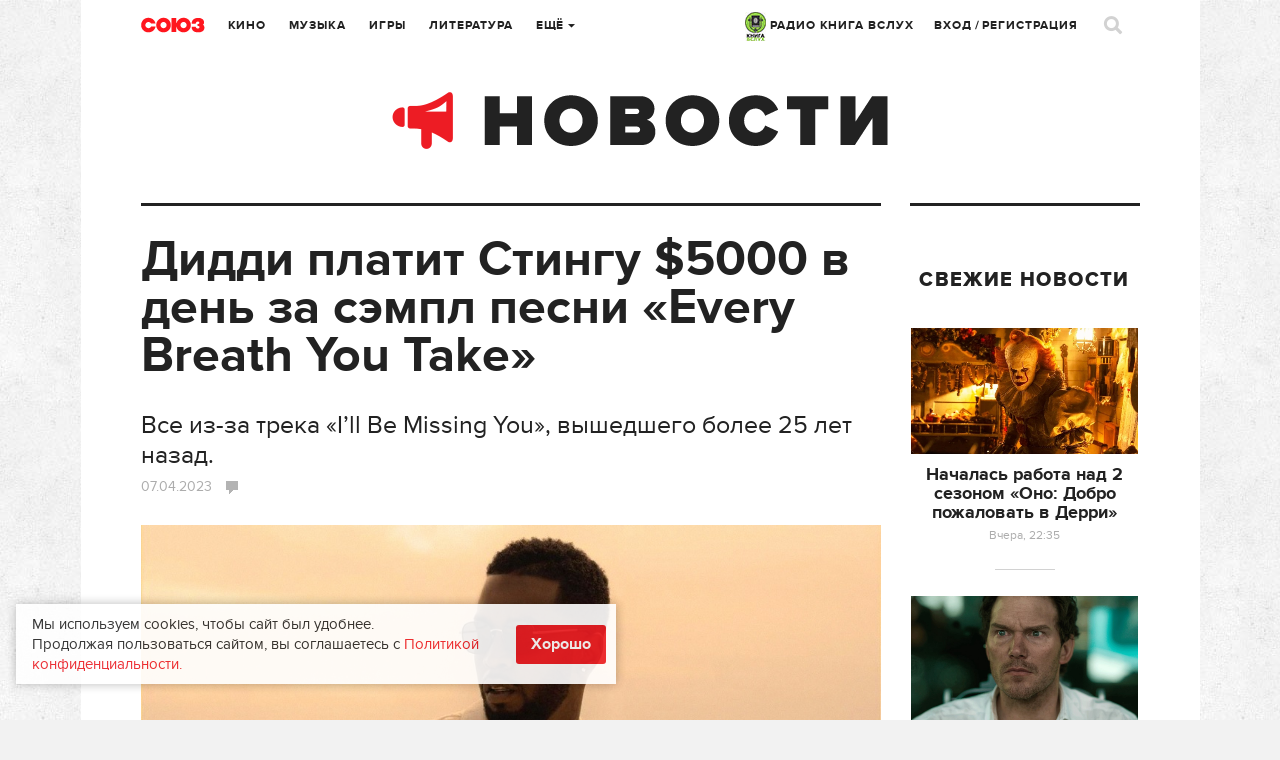

--- FILE ---
content_type: text/html; charset=UTF-8
request_url: https://www.soyuz.ru/news/24806
body_size: 16219
content:
<!DOCTYPE html>
<html lang="ru">
    <head>
    <!-- Google tag (gtag.js) -->
	<script async src="https://www.googletagmanager.com/gtag/js?id=G-SFZQEVKWDV"></script>
	<script>
        window.dataLayer = window.dataLayer || [];
        function gtag(){dataLayer.push(arguments);}
        gtag('js', new Date());

        gtag('config', 'G-SFZQEVKWDV');
	</script>

    <meta http-equiv="Content-Type" content="text/html;charset=UTF-8" />
    <meta name="csrf-token" content="1cf9bf4a597852d2c9efb740e4debe1e5f97391e" />
<meta property="og:title" content="Дидди платит Стингу $5000 в день за сэмпл песни «Every Breath You Take»" />
<meta property="twitter:site" content="@soyuz_ru" />
<meta property="twitter:title" content="Дидди платит Стингу $5000 в день за сэмпл песни «Every Breath You Take»" />
<meta property="og:url" content="https://www.soyuz.ru/news/24806" />
<meta property="og:type" content="article" />
<meta property="og:description" content="Дидди, ранее известный как Пи Дидди и Пафф Дэдди, рассказал, что он выплачивает Стингу 5000 долларов в день. Причина – сэмпл из хита The Police «Every Breath You Take» 1983 года, который Дидди позаимствовал для своей песни «I’ll Be Missing You» 1997 года.


Ранее считалось, что ему приходится выкладывать по 2 тысячи долларов в день за сэмпл. Об этом Стинг рассказал в 2018 году на передаче The Breakfast Club и уточнил, что Дидди нужно будет платить до конца жизни. Фрагмент программы всплыл в соцсетях, и Дидди не удержался от комментариев...." />
<meta property="twitter:description" content="Дидди, ранее известный как Пи Дидди и Пафф Дэдди, рассказал, что он выплачивает Стингу 5000 долларов в день. Причина – сэмпл из хита The Police «Every Breath You Take» 1983 года, который Дидди позаимствовал для своей песни «I’ll Be Missing You» 1997 года.


Ранее считалось, что ему приходится выкладывать по 2 тысячи долларов в день за сэмпл. Об этом Стинг рассказал в 2018 году на передаче The Breakfast Club и уточнил, что Дидди нужно будет платить до конца жизни. Фрагмент программы всплыл в соцсетях, и Дидди не удержался от комментариев...." />
<meta property="og:image" content="https://www.soyuz.ru/public/uploads/files/2/7622599/20230407150353ec98808d06.jpg" />
<meta property="og:image:width" content="600" />
<meta property="og:image:height" content="400" />
<meta property="twitter:image:src" content="https://www.soyuz.ru/public/uploads/files/2/7622599/600x400_20230407150353ec98808d06.jpg" />
<meta property="twitter:card" content="summary_large_image" />
<link rel="stylesheet" type="text/css" href="/assets/style-f38-JBce-W2R4fNl5BAzgw.css?1732307097" />
<script type="text/javascript" src="/public/js/front/centrifuge.js"></script>
<title>Дидди платит Стингу $5000 в день за сэмпл песни «Every Breath You Take»</title>
            <meta name="description" content="Дидди платит Стингу $5000 в день за сэмпл песни «Every Breath You Take» Все из-за трека «I’ll Be Missing You», вышедшего более 25 лет назад." />
                <meta name="keywords" content="Дидди, Пи Дидди, Пафф Дэдди, I&#039;ll Be Missing You, Every Breath You Take, Стинг, сэмпл" />
    
    <link rel="icon" type="image/png" href="/public/images/front/favicon.png" />
    <link rel="apple-touch-icon" href="/public/images/front/favicon-iphone.png" />
    <link rel="apple-touch-icon" sizes="72x72" href="/public/images/front/favicon-iphone.png" />
    <link rel="apple-touch-icon" sizes="114x114" href="/public/images/front/favicon-touch.png" />
    <link rel="apple-touch-icon" sizes="144x144" href="/public/images/front/favicon-retina.png" />

            <link rel="alternate" type="application/rss+xml" title="Новости" href="https://www.soyuz.ru/rss/news" />
            <link rel="alternate" type="application/rss+xml" title="Статьи" href="https://www.soyuz.ru/rss/articles" />
            <link rel="alternate" type="application/rss+xml" title="Аудиокниги" href="https://www.soyuz.ru/rss/audiobooks" />
            <link rel="alternate" type="application/rss+xml" title="Книги" href="https://www.soyuz.ru/rss/books" />
            <link rel="alternate" type="application/rss+xml" title="Кино" href="https://www.soyuz.ru/rss/movies" />
            <link rel="alternate" type="application/rss+xml" title="Альбомы" href="https://www.soyuz.ru/rss/albums" />
            <link rel="alternate" type="application/rss+xml" title="Rambler" href="https://www.soyuz.ru/rss/rambler" />
            <link rel="alternate" type="application/rss+xml" title="Yandex" href="https://www.soyuz.ru/rss/yandex" />
    
    <meta name="viewport" content="width=1119" />
    
            <link rel="amphtml" href="https://www.soyuz.ru/news/24806?amp=1">
        <link rel="canonical" href="https://www.soyuz.ru/news/24806">
    
    <script async src="https://yastatic.net/pcode/adfox/loader.js" crossorigin="anonymous"></script>

    <script type="text/javascript" src="//vk.ru/js/api/openapi.js?110"></script>
    <script type="text/javascript">
        VK.init({apiId: 5287721, onlyWidgets: true});
    </script>

    <script async src="https://yastatic.net/es5-shims/0.0.2/es5-shims.min.js"></script>
    <script async src="https://yastatic.net/share2/share.js"></script>
    	<meta property="fb:pages" content="197172143628241" />

    	
    <!-- Facebook Analytics-->
    <script async>
        window.fbAsyncInit = function() {
            FB.init({
                appId      : '441131249567873',
                xfbml      : true,
                version    : 'v2.9'
            });
            FB.AppEvents.logPageView();
        };

        (function(d, s, id){
            var js, fjs = d.getElementsByTagName(s)[0];
            if (d.getElementById(id)) {return;}
            js = d.createElement(s); js.id = id;
            js.src = "//connect.facebook.net/en_US/sdk.js";
            fjs.parentNode.insertBefore(js, fjs);
        }(document, 'script', 'facebook-jssdk'));
    </script>
    <!-- End Facebook Analytics -->

    <!-- Facebook Pixel Code -->
    <script async>
        !function(f,b,e,v,n,t,s)
        {if(f.fbq)return;n=f.fbq=function(){n.callMethod?
            n.callMethod.apply(n,arguments):n.queue.push(arguments)};
            if(!f._fbq)f._fbq=n;n.push=n;n.loaded=!0;n.version='2.0';
            n.queue=[];t=b.createElement(e);t.async=!0;
            t.src=v;s=b.getElementsByTagName(e)[0];
            s.parentNode.insertBefore(t,s)}(window,document,'script',
            'https://connect.facebook.net/en_US/fbevents.js');
        fbq('init', '335205803527564');
        fbq('track', 'PageView');
    </script>
    <!-- End Facebook Pixel Code -->
    <meta name="p:domain_verify" content="3efbcc365416f26c58b5f5994d6a8d7e"/>

    <!-- Для кнопки подписаться pinterest (сама кнопка только на главной) -->
    <script async defer src="//assets.pinterest.com/js/pinit.js"></script>

        
</head>

        
            <body class="" data-twttr-rendered="true"><script type="text/javascript" src="/public/js/front/chat.js"></script>

        <script>
            // Google analytics
            (function(i,s,o,g,r,a,m){i['GoogleAnalyticsObject']=r;i[r]=i[r]||function(){
                    (i[r].q=i[r].q||[]).push(arguments)},i[r].l=1*new Date();a=s.createElement(o),
                m=s.getElementsByTagName(o)[0];a.async=1;a.src=g;m.parentNode.insertBefore(a,m)
            })(window,document,'script','//www.google-analytics.com/analytics.js','ga');

            ga('create', 'UA-61112682-1', 'auto');
            ga('send', 'pageview');
        </script>

<!-- Yandex.Metrika counter -->
<script type="text/javascript" >
   (function(m,e,t,r,i,k,a){m[i]=m[i]||function(){(m[i].a=m[i].a||[]).push(arguments)};
   m[i].l=1*new Date();
   for (var j = 0; j < document.scripts.length; j++) {if (document.scripts[j].src === r) { return; }}
   k=e.createElement(t),a=e.getElementsByTagName(t)[0],k.async=1,k.src=r,a.parentNode.insertBefore(k,a)})
   (window, document, "script", "https://mc.yandex.ru/metrika/tag.js", "ym");

   ym(27740910, "init", {
        clickmap:true,
        trackLinks:true,
        accurateTrackBounce:true,
        webvisor:true,
        trackHash:true
   });
</script>
<noscript><div><img src="https://mc.yandex.ru/watch/27740910" style="position:absolute; left:-9999px;" alt="" /></div></noscript>
<!-- /Yandex.Metrika counter -->

<!-- Yandex.RTB -->
<script>window.yaContextCb=window.yaContextCb||[]</script>
<script src="https://yandex.ru/ads/system/context.js" async></script>
<!-- /Yandex.RTB -->

    

<div class="overlay"></div>

<div class="live">
	<div class="live-close"><a href=""><i class="icons icon-close3"></i></a></div>
	<div class="live-head"><img src="/public/images/front/live-head.png" alt=""></div>


	
	<div class="live-list messages scrollpane">

		
			
	
		
		
			
			
		
		
			
			
		
		
			
			
		
		
			
			
		
		
			
			
		
		
			
			
		
		
			
			
		
		
			
			
		
		
			
			
		
		
			
			
		
		
			
			
		
		
			
			
		
		
			
			
		
		
			
			
		
		
			
			
		
		
			
			
		
		
			
			
		
		
			
			
		
		
			
			
		
		
			
			

		
	</div>

				

	<div class="live-footer">Уведомления <span class="live-notify">
			<a href="" data-val="1" class="">Вкл.</a> / <a href="" data-val="0" class="active">Выкл.</a>
		</span>
	</div>
	<input type="hidden" id="live_notifications" value=""/>
</div>
        <div id="wrapper" style="">
            
            <div class="wrap">
                                <div class="wr">
    <div class="head">
        <div class="head-top">
    <div class="head-l">
        <div class="head-logo"><a href="/"></a></div>
        <div class="head-city tip-holder">
                    </div>
        <div class="head-navi">
            <ul class="head-fm navi">
                <li class="tip-holder">
                    <a href="/radio" target="_blank"><img src="/public/images/front/kniga_logo-mini.jpg" alt="" width="21" />&nbsp;РАДИО КНИГА ВСЛУХ <!--<i class="icons icon-str-bottom"></i>--></a>
					                    <!-- <a class="open-fm-radio" href="/radio">-->
                    <!--<div class="tip submenu">
                        <div class="tip-wrap">
                            <div class="tip-content">
                                <ul>
                                    <li><a class="open-fm-radio" href="/radio">Книга Вслух</a></li>
                                    <li><a class="open-fm-radio" href="/radio/soviet">Советские песни</a></li>
                                </ul>
                            </div>
                        </div>
                    </div>-->
                </li>
            </ul>
            <ul class="navi">
                <li><a href="https://www.soyuz.ru/articles?sectionId=3">Кино</a></li>
                <li><a href="https://www.soyuz.ru/articles?sectionId=4">Музыка</a></li>
                <li><a href="https://www.soyuz.ru/articles?sectionId=1">Игры</a></li>
                <li><a href="https://www.soyuz.ru/articles?sectionId=2">Литература</a></li>
                <li class="tip-holder">
                    <a href="">Ещё <i class="icons icon-str-bottom"></i></a>
                    <div class="tip submenu">
                        <div class="tip-wrap">
                            <div class="tip-content">
                                <ul>
                                    <li><a href="https://www.soyuz.ru/articles?sectionId=12">Аудиокниги</a></li>
                                    <li><a href="https://www.soyuz.ru/kids">Для детей</a></li>
	                                <li><a href="https://www.soyuz.ru/news">Новости</a></li>
	                                <li><a href="https://www.soyuz.ru/releases?dateType=1">Релизы</a></li>
	                                <li><a href="https://www.soyuz.ru/ratings">Рейтинги</a></li>
	                                <li><a href="https://www.soyuz.ru/posters">Афиша</a></li>
	                                <li><a href="https://www.soyuz.ru/unions">Союзы</a></li>
	                                <!--<li><a href="https://www.soyuz.ru/boutiques">Бутики</a></li>-->
                                </ul>
                            </div>
                        </div>
                    </div>
                </li>
            </ul>
        </div>
    </div>
    <div class="head-r">
        <div class="head-navi">
            <ul class="head-fm navi">
                <li class="tip-holder">
                    <a href="/radio" target="_blank"><img src="/public/images/front/kniga_logo-mini.jpg" alt="" width="21" />&nbsp;РАДИО КНИГА ВСЛУХ <!--<i class="icons icon-str-bottom"></i>--></a>
                    <!-- <a class="open-fm-radio" href="/radio">-->
                    <!--<div class="tip submenu">
                        <div class="tip-wrap">
                            <div class="tip-content">
                                <ul>
                                    <li><a class="open-fm-radio" href="/radio">Союз.fm</a></li>
                                    <li><a class="open-fm-radio" href="/radio/soviet">Советские песни</a></li>
                                </ul>
                            </div>
                        </div>
                    </div>-->
                </li>
            </ul>
            <ul class="navi">
                                                    <li><a href="#signin" class="magnific">Вход</a> / <a href="#register" class="magnific">Регистрация</a></li>
                            </ul>

        </div>
        <div class="head-profile tip-holder">
<!--            -->                <script id='message-item' type='text/x-jquery-tmpl'>

        <div class="item tip-profile-chat-btn"  data-userid="${userId}">
            <div class="item-l">
                <div class="pic pic-round"><a href="${profileUrl}"><img src="{{if photo == "" }}/public/images/front/html/avatar-comments.png{{else}}${photo}{{/if}}" alt=""></a></div>
                   {{if status == 0 }}<div class="unread"></div>{{/if}}
                </div>
            <div class="item-r">
                <div class="item-head">
                    <div class="h7"><a href="${profileUrl}">${name}</a></div>
                </div>
                <div class="item-main">
                    <p>{{html text}}</p>
                </div>
                <div class="item-foot">
                    <div class="small">${date}</div>
                </div>
            </div>
        </div>

</script>


<script id='chat-item' type='text/x-jquery-tmpl'>

        <div class="item">
            <div class="item-l">
                <div class="pic pic-round"><a href="${profileUrl}"><img src="{{if photo == "" }}/public/images/front/html/avatar-comments.png{{else}}${photo}{{/if}}" alt=""></a></div>
                   {{if status == 0 }}<div class="unread"></div>{{/if}}
                </div>
            <div class="item-r">
                <div class="item-head">
                    <div class="h7"><a href="${profileUrl}">${name}</a></div>
                </div>
                <div class="item-main">
                    <p>{{html text}}</p>
                </div>
                <div class="item-foot">
                    <div class="small">${date}</div>
                </div>
            </div>
        </div>

</script>


<script id='chat-notify-item' type='text/x-jquery-tmpl'>

{{if type == 5}}
	<div class="item">
		<div class="item-l">
            <div class="pic"><a href="${url}"><img src="${photo}" alt=""></a></div>
            {{if status == 0 }}<div class="unread"></div>{{/if}}
		</div>
		<div class="item-r">
			<div class="item-head">
				<div class="h7"><a href="${url}">${urlTitle}</a></div>
				{{if author }}<div class="dark"><a href="${authorUrl}">${author}</a></div>{{/if}}
				<div class="small">${text}</div>
			</div>
			<div class="item-main">
				<a href="${url}" class="btn-buy-tbl">от ${price} Р. купить</a>
			</div>
			<div class="item-foot">
				<div class="small">${date}</div>
			</div>
		</div>
	</div>
{{else}}
    <div class="item">
        <div class="item-l">
            <div class="pic pic-round"><a href="${profileUrl}"><img src="{{if photo == "" }}/public/images/front/html/avatar-comments.png{{else}}${photo}{{/if}}" alt=""></a></div>
               {{if status == 0 }}<div class="unread"></div>{{/if}}
            </div>
        <div class="item-r">
            <div class="item-head">
                <div class="h7"><a href="${profileUrl}">${name}</a></div>
                 {{if type == 0}}
                    <div class="small">Оставил комментарий</div>
                {{/if}}
                {{if type == 1}}
                    <div class="small">Оставил отзыв</div>
                {{/if}}
                {{if type == 2}}
                    <div class="small">Добавил вас в союзники</div>
                {{/if}}
                {{if type == 3}}
                    <div class="small">Поделился <a href="${url}">ссылкой</a></div>
                {{/if}}
                {{if type == 4}}
                    <div class="small">Пользователь ${name} пригласил вас в союз ${urlTitle}</div>
                {{/if}}
				
				{{if type == 6}}
                    <div class="small">Пользователь ${name} назначил вас модератором в союз ${urlTitle}</div>
                {{/if}}

                {{if isOrder == 1}}
                    <div class="small">Купил <a href="${url}">${cardTypeName}</a></div>
                {{/if}}
            </div>
            <div class="item-main">
                {{if urlTitle }}
                    <a href="${url}">${urlTitle}</a></br>
                {{/if}}
                {{if text }}
                    ${text}
                {{/if}}
            </div>
            <div class="item-foot">
                <div class="small item-foot-date">${date}</div>
                {{if type == 1 && subscribed == 1}}
                    <a href="" class="small notify-unsubscribe-btn" data-owner-id="${ownerId}" data-owner-type="${ownerType}" data-type="${type}">Отписаться</a>
                {{/if}}

            </div>
        </div>
    </div>
{{/if}}


</script>



        

            
<!--            -->        </div>
        <div class="head-search">
            <a href=""><i class="icons icon-search"></i></a>
        </div>
    </div>
</div>



<script>
    quickSearchUrl = 'https://www.soyuz.ru/search/quickSearch';
    extendedUrl    = 'https://www.soyuz.ru/search/index';
</script>

<div class="search-popup mfp-hide" id="search-popup">
    <div class="wrap">
        <div class="wr">
            <div class="search-popup-top">
                <div class="head-logo"><a href="/"></a></div>
                <div class="search-popup-field">
                    <i class="icons icon-search-small"></i>
                    <form action="https://www.soyuz.ru/search/index" method="GET">
                        <input type="text" name="search" placeholder="Фильмы, альбомы, игры, книги, новости, статьи, персоны…" />
                    </form>
                </div>
                <div class="search-popup-close">
                    <a href=""><i class="icons icon-close2"></i></a>
                </div>
            </div>
            <div class="search-popup-nodata">
                Для быстрого поиска начните вводить запрос
            </div>
            <div class="search-popup-main">
                <div class="search-popup-result">

                </div>
                <div class="search-popup-bottom">
                    <a href=""><i class="icons icon-search-small"></i> расширенный поиск</a>
                </div>
            </div>
        </div>
    </div>
</div>
        <div class="head-sub">
            <div class="head-category"><a href="https://www.soyuz.ru/news"><img src="/public/images/front/head-category-news.png" alt="" /></a></div>
        </div>
    </div>
    <!-- Content: -->
    <!-- <div class='left bordered'></div> -->
    <!-- <div class='right bordered'></div> -->
    <!-- полноэкранный (mobile - только такой тип блок у яндекса) -->
<!-- Yandex.RTB R-A-236873-24 -->
<script>window.yaContextCb.push(()=>{
	Ya.Context.AdvManager.render({
		"blockId": "R-A-236873-24",
		"type": "fullscreen",
		"platform": "touch"
	})
})
</script>

<!-- floor ad - внизу (mobile - только такой тип блок у яндекса) -->
<!-- Yandex.RTB R-A-236873-23 -->
<script>window.yaContextCb.push(()=>{
	Ya.Context.AdvManager.render({
		"blockId": "R-A-236873-23",
		"type": "floorAd"
	})
})
</script>

<div class="left bordered">
    <div class="article" itemscope itemtype="https://schema.org/Article">

        <div class="article-main full" itemprop="articleBody">
            <div class="h1" itemprop="headline name">Дидди платит Стингу $5000 в день за сэмпл песни «Every Breath You Take»</div>
			<div class="dark" itemprop="alternativeHeadline" style="font-size: 25px !important;">Все из-за трека «I’ll Be Missing You», вышедшего более 25 лет назад.</div>			<div class="article-meta-top">
                <div class="small">
                    <span class="date">
						07.04.2023                                                                                                                                                </span>
                    <span class="comm">
                        <a href="#comments">
                            <span class="icons icon-comment big"></span>
                                                    </a>
                    </span>
                </div>
            </div>

            
<p><img alt="Дидди / Фото: соцсети Дидди" src="/public/uploads/files/3/7622600/20230407150359a342834e40.jpg"><div class="gray">Дидди / Фото: соцсети Дидди</div></p>

<h3>Дидди, ранее известный как Пи Дидди и Пафф Дэдди, рассказал, что он выплачивает Стингу 5000 долларов в день. Причина – сэмпл из хита The Police «Every Breath You Take» 1983 года, который Дидди позаимствовал для своей песни «I’ll Be Missing You» 1997 года.
</h3>

<p>Ранее считалось, что ему приходится выкладывать по 2 тысячи долларов в день за сэмпл. Об этом Стинг рассказал в 2018 году на передаче The Breakfast Club и уточнил, что Дидди нужно будет платить до конца жизни. Фрагмент программы всплыл в соцсетях, и Дидди не удержался от комментариев.
</p>

<p>Столь огромные суммы обусловлены не столько популярностью обеих композиций, сколько тем фактом, что Дидди взял сэмпл Стинга без разрешения и обратился к нему уже после выхода «I’ll Be Missing You». Несмотря на это, артисты хорошо относятся друг к другу и даже называют себя <i>«хорошими друзьями»</i> и <i>«братьями»</i>.
</p>

<p>
	</p>
<div class="videoWrapper">
<div class="videoWrapperOverlay"></div>
<div class="videoWrapperIframe" data-iframe='&lt;iframe src="//www.youtube.com/embed/NKMtZm2YuBE" allowfullscreen="" width="500" height="281" frameborder="0"&gt;
	&lt;/iframe&gt;'></div>
</div>


<p>Есть предположение, что основная часть выплат Дидди уходит не Стингу, а компании Universal Music Publishing: в 2022 году она приобрела каталог Стинга за 350 млн долларов. Возможно, этим и объясняется разница в цифрах: в 2018 году речь могла действительно идти о двух тысячах, а в 2023-м – уже о пяти. Благодаря сделке с Universal Стинг существенно обогатился и <a href="https://www.soyuz.ru/news/24256" target="_blank">занял второе место</a> в списке самых высокооплачиваемых работников шоу-бизнеса в 2022 году.
</p>

<p>
	</p>
<div class="videoWrapper">
<div class="videoWrapperOverlay"></div>
<div class="videoWrapperIframe" data-iframe='&lt;iframe src="//www.youtube.com/embed/OMOGaugKpzs" allowfullscreen="" width="500" height="281" frameborder="0"&gt;
	&lt;/iframe&gt;'></div>
</div>


<p>Музыку Стинга сэмплируют часто. В 2018 году в песне Juice WRLD «Lucid Dreams» был использован фрагмент из хита «Shape of My Heart», выпущенного в 1993-м. Продюсер «Lucid Dreams» Ник Мира рассказал, что 85% прав на песню принадлежит Стингу. Учитывая, что только в США сингл разошелся 10-миллионным тиражом, на нем музыкант тоже заработал немало. Ходили слухи, что Стинг подавал на Juice WRLD в суд, однако артист опроверг их и даже исполнял «Lucid Dreams» на концертах.
</p>

<p>
	</p>
<div class="videoWrapper">
<div class="videoWrapperOverlay"></div>
<div class="videoWrapperIframe" data-iframe='&lt;iframe src="//www.youtube.com/embed/nwKwYT9HUOI" allowfullscreen="" width="500" height="281" frameborder="0"&gt;
	&lt;/iframe&gt;'></div>
</div>


        </div>

		
		<!-- Yandex.RTB R-A-236873-7 -->
<div id="yandex_rtb_R-A-236873-7"></div>
<script type="text/javascript">
    (function(w, d, n, s, t) {
        w[n] = w[n] || [];
        w[n].push(function() {
            Ya.Context.AdvManager.render({
                blockId: "R-A-236873-7",
                renderTo: "yandex_rtb_R-A-236873-7",
                async: true
            });
        });
        t = d.getElementsByTagName("script")[0];
        s = d.createElement("script");
        s.type = "text/javascript";
        s.src = "//an.yandex.ru/system/context.js";
        s.async = true;
        t.parentNode.insertBefore(s, t);
    })(this, this.document, "yandexContextAsyncCallbacks");
</script>
<br>

        
        <div class="article-meta" id="article-meta">
	        		        <div class="source">
		            Источник:
		            <a href="https://www.soyuz.ru" target="_blank">
                        www.soyuz.ru                    </a>
	            </div>
	        
	        <div class="date">
		        7 Апреля 2023	        </div>


            <div class="buttons-block">
                                    <div class="button">
                        <a href="#register" class="magnific" data-id="24806" data-type="5">
                            <i class="icons icon-share big"></i>
                        </a>
                    </div>
                                	<div class="button flex button-likes" href="#register"
		 data-id="24806"
		 data-type="5">
		<a href="#register" class="magnific"><i class="icons icon-likes big"></i> <span
				class="likes-num">0</span>
		</a>
	</div>
                <div class="ya-share2"
                     data-services="vkontakte,facebook,odnoklassniki,twitter,gplus,pinterest,linkedin,moimir,telegram,skype,viber,whatsapp,blogger,collections,delicious,digg,evernote,lj,pocket,qzone,reddit,renren,sinaWeibo,surfingbird,tencentWeibo,tumblr"
                     data-counter
                     data-lang="ru"
                     data-limit="5"
                     data-size="m"
                     data-url="https://www.soyuz.ru/news/24806"
                     data-title="Дидди платит Стингу $5000 в день за сэмпл песни «Every Breath You Take»"
                     data-description="Все из-за трека «I’ll Be Missing You», вышедшего более 25 лет назад."
                     data-image="https://www.soyuz.ru/public/uploads/files/2/7622599/20230407150353ec98808d06.jpg"
                     style="display: inline-block;"></div>
            </div>

            


        </div>



    </div>

    <div class="block-m35">

        <div class="split"></div>

        
            <div class="section section-tags">
                <div class="h3 ttu">Теги</div>
                                    <div class="tag"><a href="/search/tag/%D0%94%D0%B8%D0%B4%D0%B4%D0%B8">Дидди</a></div>
                                    <div class="tag"><a href="/search/tag/%D0%9F%D0%B8+%D0%94%D0%B8%D0%B4%D0%B4%D0%B8">Пи Дидди</a></div>
                                    <div class="tag"><a href="/search/tag/%D0%9F%D0%B0%D1%84%D1%84+%D0%94%D1%8D%D0%B4%D0%B4%D0%B8">Пафф Дэдди</a></div>
                                    <div class="tag"><a href="/search/tag/I%27ll+Be+Missing+You">I'll Be Missing You</a></div>
                                    <div class="tag"><a href="/search/tag/Every+Breath+You+Take">Every Breath You Take</a></div>
                                    <div class="tag"><a href="/search/tag/%D0%A1%D1%82%D0%B8%D0%BD%D0%B3">Стинг</a></div>
                                    <div class="tag"><a href="/search/tag/%D1%81%D1%8D%D0%BC%D0%BF%D0%BB">сэмпл</a></div>
                            </div>

            <div class="split"></div>

        
<!-- Yandex.RTB R-A-236873-22 -->
<div id="yandex_rtb_R-A-236873-22"></div>
<script>window.yaContextCb.push(()=>{
	Ya.Context.AdvManager.renderFeed({
		"blockId": "R-A-236873-22",
		"renderTo": "yandex_rtb_R-A-236873-22"
	})
})
</script>

        
            <div class="section section-news">
                <div class="h3 ttu">Читайте также</div>
                <div class="cards">
                    <div class="blocks rows-3">
                                                    <div class="block row">
	                            		                            <div class="pic"><a href="/news/31059"><img
					                            src="/public/uploads/files/2/7641143/227x185_202501042031149977c5b248.jpg" alt=""></a></div>
	                                                            <div class="h4"><a href="/news/31059">Вышел трейлер документалки о Пи Дидди «Diddy: The Making of a Bad Boy»</a></div>
                                <div class="small">
                                    <span class="date">
                                            4 января                                    </span>
                                    <span class="comm">
                                        <a href="/news/31059#comments" title="Комментарии"><span class="icons icon-comment"></span>0</a>
                                    </span>
                                    <span class="share-count" data-url="/news/31059">
                                        <a href="/news/31059#article-meta" title="Поделились">
                                            <span class="icons icon-repost"></span><span class="share-count-span">?</span>
                                        </a>
                                    </span>
                                    <span class="likes-count">
                                        <a href="/news/31059#article-meta" title="Понравилось">
                                            <span class="icons icon-likes"></span><span class="likes-count-span">0</span>
                                        </a>
                                    </span>
                                </div>
                            </div>
                                                    <div class="block row">
	                            		                            <div class="pic"><a href="/news/31515"><img
					                            src="/public/uploads/files/2/7642305/227x185_20250216185756330c2b4bcc.jpg" alt=""></a></div>
	                                                            <div class="h4"><a href="/news/31515">Иск с обвинениями Jay-Z в насилии отозвали</a></div>
                                <div class="small">
                                    <span class="date">
                                            16 февраля                                    </span>
                                    <span class="comm">
                                        <a href="/news/31515#comments" title="Комментарии"><span class="icons icon-comment"></span>0</a>
                                    </span>
                                    <span class="share-count" data-url="/news/31515">
                                        <a href="/news/31515#article-meta" title="Поделились">
                                            <span class="icons icon-repost"></span><span class="share-count-span">?</span>
                                        </a>
                                    </span>
                                    <span class="likes-count">
                                        <a href="/news/31515#article-meta" title="Понравилось">
                                            <span class="icons icon-likes"></span><span class="likes-count-span">0</span>
                                        </a>
                                    </span>
                                </div>
                            </div>
                                                    <div class="block row">
	                            		                            <div class="pic"><a href="/news/31683"><img
					                            src="/public/uploads/files/2/7642755/227x185_20250304131428376554878f.jpg" alt=""></a></div>
	                                                            <div class="h4"><a href="/news/31683">Jay-Z подал в суд на женщину, обвинившую его в изнасиловании</a></div>
                                <div class="small">
                                    <span class="date">
                                            4 марта                                    </span>
                                    <span class="comm">
                                        <a href="/news/31683#comments" title="Комментарии"><span class="icons icon-comment"></span>0</a>
                                    </span>
                                    <span class="share-count" data-url="/news/31683">
                                        <a href="/news/31683#article-meta" title="Поделились">
                                            <span class="icons icon-repost"></span><span class="share-count-span">?</span>
                                        </a>
                                    </span>
                                    <span class="likes-count">
                                        <a href="/news/31683#article-meta" title="Понравилось">
                                            <span class="icons icon-likes"></span><span class="likes-count-span">0</span>
                                        </a>
                                    </span>
                                </div>
                            </div>
                                            </div>
                </div>
            </div>

            <div class="split"></div>

        

        
                

<script>

    selector = '.comments:not(.reviews) .comments-list';
    totalLoaded = 0;
    count = 0;
    infinityScrollUrl = '/comments/get?ownerId=24806&ownerType=5';
    startDate = '2026-01-23 08:03:01';

</script>

<div class="comments" data-ownerid="24806" data-ownertype="5">

    <div class="comments-top one">
        <div class="comments-head">
            <div class="h3 ttu" id="comments">Комментарии (0)</div>

            		        <div class="comments-btns">
			        <a href="#signin" class="magnific btn">Авторизуйтесь</a>
			        чтобы оставлять комментарии.
		        </div>
                    </div>


        
    </div>
    <div class="comments-list">


        
            </div>

<!--    -->        <div class="loading"></div>
<!--    --></div>
    </div>

</div>


<div class="right bordered">

    <!-- Advertisement -->
        
            <div class="pubs-list-wrap">
			<!-- Yandex.RTB R-A-236873-8 -->
			<div id="yandex_rtb_R-A-236873-8"></div>
			<script type="text/javascript">
				(function(w, d, n, s, t) {
					w[n] = w[n] || [];
					w[n].push(function() {
						Ya.Context.AdvManager.render({
							blockId: "R-A-236873-8",
							renderTo: "yandex_rtb_R-A-236873-8",
							async: true
						});
					});
					t = d.getElementsByTagName("script")[0];
					s = d.createElement("script");
					s.type = "text/javascript";
					s.src = "//an.yandex.ru/system/context.js";
					s.async = true;
					t.parentNode.insertBefore(s, t);
				})(this, this.document, "yandexContextAsyncCallbacks");
			</script>
			<br>
		
            <div class="h4 ttu">Свежие новости</div>
            <div class="pubs-list">
                <div class="one">
                    <ul>
                                                    <li>
                                <div class="pic"><a href="/news/34940"><img src="/public/uploads/files/2/7652392/20260122222705988dfd89ed.jpg" alt="Началась работа над 2 сезоном «Оно: Добро пожаловать в Дерри»"></a></div>
                                <div class="h5"><a href="/news/34940">Началась работа над 2 сезоном «Оно: Добро пожаловать в Дерри»</a></div>
                                <div class="small">Вчера, 22:35</div>
                            </li>
                                                    <li>
                                <div class="pic"><a href="/news/34939"><img src="/public/uploads/files/2/7652390/202601222150500754d3293d.jpg" alt="Появились первые отзывы на фильм «Казнить нельзя помиловать» Тимура Бекмамбетова"></a></div>
                                <div class="h5"><a href="/news/34939">Появились первые отзывы на фильм «Казнить нельзя помиловать» Тимура Бекмамбетова</a></div>
                                <div class="small">Вчера, 21:55</div>
                            </li>
                                                    <li>
                                <div class="pic"><a href="/news/34938"><img src="/public/uploads/files/2/7652388/20260122210857d6a0ee496c.jpg" alt="Вышел трейлер 4 сезона «Неуязвимого» с датой премьеры"></a></div>
                                <div class="h5"><a href="/news/34938">Вышел трейлер 4 сезона «Неуязвимого» с датой премьеры</a></div>
                                <div class="small">Вчера, 21:10</div>
                            </li>
                                            </ul>
                </div>
                <div class="all"><a href="/news"><i class="icons icon-arrow-right"></i>Все новости</a></div>
            </div>
        </div>
        <div class="split"></div>
    
    
</div>
    <div class="clear"></div>
</div>            </div>
        </div>

        <div id="footer" class="no-user-profile">
    <div class="f-menu">
                <ul>
                            <li><a href="/pages/contacts">Контакты</a></li>
                            <li><a href="/pages/rules">Пользовательское соглашение</a></li>
                            <li><a href="/pages/privacy">Политика конфиденциальности</a></li>
                    </ul>
    </div>
	<div class="copy">
		<p><span class="tag"><span>18+</span></span>
        © 2026 Компания «СОЮЗ». Все права защищены.</p>
	</div>
    <div class="copy copy-padding">
        <img src="/public/images/front/footer-logo.png" class="footer-logo" alt=""/>
        <p>Вся текстовая информация, находящаяся на&nbsp;сайте www.soyuz.ru, является собственностью<br />
ООО &laquo;СОЮЗ-АРБАТ&raquo; и/или его партнеров. Исключительное право на&nbsp;форму подачи информации на&nbsp;сайте<br />
принадлежит ООО &laquo;СОЮЗ-АРБАТ&raquo;. Любое воспроизведение материалов сайта www.soyuz.ru разрешается<br />
только со&nbsp;ссылкой на&nbsp;сайт www.soyuz.ru и&nbsp;указанием его адреса в&nbsp;сети Интернет.<br />
Неоднократное использование материалов возможно только при уведомлении разработчиков сайта www.soyuz.ru.</p>
    </div>
    <div class="f-social">
        <a href="https://twitter.com/soyuz_ru" target="_blank"><i class="icons icon-twitter"></i></a>
                <a href="https://vk.com/soyuz_ru" target="_blank"><i class="icons icon-vk"></i></a>
    </div>
    <div class="dev">
        Разработка сайта
        <a href="http://cetis.ru" target="_blank">
            <img src="/public/images/front/cetis.png"  alt=""/>
        </a>
    </div>

	<div id="notify-container" class="messages" style="display:none">
		<div id="notify-template">
			<a class="ui-notify-cross ui-notify-close" href="#"><i class="icons icon-close3"></i></a>
			#{html}
		</div>
	</div>


    <div id="fb-root"></div>
    <script>(function (d, s, id) {
            var js, fjs = d.getElementsByTagName(s)[0];
            if (d.getElementById(id)) return;
            js = d.createElement(s);
            js.id = id;
            js.src = "//connect.facebook.net/ru_RU/all.js#xfbml=1&appId=759868724077625";
            fjs.parentNode.insertBefore(js, fjs);
        }(document, 'script', 'facebook-jssdk'));</script>

    <script type="text/javascript">!function (d, s, id) {
            var js, fjs = d.getElementsByTagName(s)[0];
            if (!d.getElementById(id)) {
                js = d.createElement(s);
                js.id = id;
                js.src = "//platform.twitter.com/widgets.js";
                fjs.parentNode.insertBefore(js, fjs);
            }
        }(document, "script", "twitter-wjs");</script>

	<script type="text/javascript">
		function share(d, s, id) {

		};</script>
</div>



<div id="badge-popup" class="mfp-hide badge-popup">
    <span class="badge big"><span></span></span>
    <div class="badge-popup-text">
        <div class="h3 ttu"></div>
        <p></p>
    </div>
    <div class="bottom">
	            <div class="label">Поделитесь с друзьями</div>
        <div class="social">
            <a href="" target="blank" onclick="Share.twitter(badgeShareUrl + '?badgeId=' + $(this).closest('.badge-popup').attr('badgeid'), 'Награда: ' + $(this).closest('.badge-popup').find('.h3').text() + ' / Дидди платит Стингу $5000 в день за сэмпл песни «Every Breath You Take»'); return false;"><i class="icons icon-twitter"></i></a>
            <a href="" target="blank"><i class="icons icon-facebook" onclick="Share.facebook(badgeShareUrl + '?badgeId=' + $(this).closest('.badge-popup').attr('badgeid'), 'Союз', '', ''); return false;"></i></a>
            <a href="" target="blank" onclick="Share.vkontakte(badgeShareUrl + '?badgeId=' + $(this).closest('.badge-popup').attr('badgeid'), 'Союз', '', ''); return false;"><i class="icons icon-vk"></i></a>
        </div>
    </div>
</div>

<div class="tooltip-holder">
	</div>

<!-- Show geo popup if its posters page and user didn't have city -->





<div class="popup-user mfp-hide" id="signin">
    <div class="popup-logo"></div>

    <div class="popup-user-main">
        <form class="form" action="/profile/login" method="post">

            <input type="hidden" value="1cf9bf4a597852d2c9efb740e4debe1e5f97391e" name="csrf-token">

            <div class="one">
                <input type="text" name="Users[email]" id="Users_email" class="email" placeholder="Электронная почта…" value=""/>
            </div>
            <div class="one">
                <input type="password" name="Users[password]" class="id_Users_password" placeholder="Пароль…" />
            </div>
            <div class="one links">
                <label><input type="checkbox" name="Users[rememberMe]" id="Users_rememberMe" value="1" checked><i class="icons icon-checkbox"></i> Запомнить</label>
                <a href="#forgot" class="forgot magnific">Забыли пароль?</a>
            </div>
            <div class="submit">
                <button type="submit" class="btn red big">Войти</button>
            </div>
        </form>
    </div>

    <div class="popup-user-gray">
        <p>Или войдите через</p>
        <div class="popup-user-social">
                        <a href="/auth/login?provider=vkontakte" class="login-vkontakte"><i class="icons icon-login-vkontakte"></i></a>
           
            
            <a href="https://oauth.yandex.ru/authorize?client_id=d81e71c60be446eeac888ad76d56c096&redirect_uri=https://www.soyuz.ru/auth/socialLogin?social=yandex&response_type=code&state=123" class="login-yandex"><i class="icons icon-login-yandex"></i></a>         </div>
    </div>
    <div class="popup-user-bottom">Ещё нет аккаунта? <strong><a href="#register" class="magnific">Зарегистрироваться</a></strong></div>
</div>



<div class="popup-user mfp-hide" id="register">
        <div class="popup-logo"></div>
        <div class="popup-user-main">
		        <form class="form" action="/profile/register" method="post">

            <input type="hidden" value="1" name="check1">
            <input type="hidden" value="0" name="check2">
            <input type="hidden" value="1cf9bf4a597852d2c9efb740e4debe1e5f97391e" name="csrf-token">

	        
            
            <div class="one">
                <input type="text" name="Users[name]" id="Users_name" placeholder="Ваше имя…" value=""/>
            </div>

            <div class="one">
                <input type="text" name="Users[email]" id="Users_login" autofocus="autofocus"  class="email" placeholder="Электронная почта…" value=""/>
            </div>

			
	            <div class="one">
	                <input type="password" name="Users[password]" id="Users_password" placeholder="Пароль…" />
	            </div>

	        
            <div class="submit">
                <button type="submit" class="btn red big">Регистрация</button>
            </div>
            <p>Регистрируясь, вы соглашаетесь с&nbsp;условиями <a href="/pages/rules" target="_blank">пользовательского соглашения</a> и <a href="/pages/privacy" target="_blank">политикой конфиденциальности</a></p>

        </form>
    </div>


	
	    <div class="popup-user-gray">
	        <p>Или войдите через</p>
	        <div class="popup-user-social">
	            <a href="/auth/login?provider=vkontakte" class="login-vkontakte"><i class="icons icon-login-vkontakte"></i></a>
					            <a href="https://oauth.yandex.ru/authorize?client_id=d81e71c60be446eeac888ad76d56c096&redirect_uri=https://www.soyuz.ru/auth/socialLogin?social=yandex&response_type=code&state=123" class="login-yandex"><i class="icons icon-login-yandex"></i></a>
	            	        </div>
	    </div>

	
    <div class="popup-user-bottom">Уже есть аккаунт? <strong><a href="#signin" class="magnific">Войти</a></strong></div>
</div>
<div class="popup-user mfp-hide" id="forgot">
    <!--noindex-->
	<form action="/profile/passwordRestore" method="post" class="form">
	    <div class="popup-logo"></div>
	    <div class="popup-user-main">
	        <div class="one">
	            <input type="text" name="email" class="id_Users_email" placeholder="Электронная почта…" />
	        </div>
	        <div class="submit">
	            <input type="submit" class="btn red big" value="Сбросить пароль" />
	        </div>
	        <p>На указанный вами адрес электронной почты будет выслана инструкция по восстановлению пароля</p>
	    </div>
	    <div class="popup-user-bottom"><strong><a href="#signin" class="magnific">Вернуться назад</a></strong></div>
	</form>
    <!--/noindex-->
</div><script id='notify-message' type='text/x-jquery-tmpl'>

    <div class="one notify-message" data-user-id="${userId}">
		<div class="item">
			<div class="item-l">
				<div class="pic pic-round"><a href="${profileUrl}"><img src="${photo}" alt="" /></a></div>
			</div>
			<div class="item-r">
				<div class="item-head">
					<div class="h7"><a href="${profileUrl}">${name}</a></div>
					<div class="small">Оставил вам сообщение</div>
				</div>
			</div>
		</div>
		<div class="notify-type">
			<i class="icons icon-bubble-red"></i>
		</div>
	</div>


</script>


<script id='notify-community' type='text/x-jquery-tmpl'>

    <div class="one notify-community" data-url="${url}">
		<div class="item">
			<div class="item-l">
				<div class="pic pic-round"><a href="${profileUrl}"><img src="${photo}" alt="" /></a></div>
			</div>
			<div class="item-r">
				<div class="item-head">
					<div class="h7"><a href="${profileUrl}">${name}</a></div>
					<div class="small">Написал сообщение в&nbsp;тусовке ${sectionName}</div>
				</div>
			</div>
		</div>
		<div class="info">
	        <div class="text">
				<div class="h4"><a href="${url}">${title}</a></div>
				{{html text}}
			</div>
		</div>
		<div class="notify-type">
			<i class="icons icon-liveline"></i>
		</div>
	</div>


</script>

<script id='notify-community-review' type='text/x-jquery-tmpl'>

    <div class="one notify-community-review" data-url="${url}">
		<div class="item">
			<div class="item-l">
				<div class="pic pic-round"><a href="${profileUrl}"><img src="${photo}" alt="" /></a></div>
			</div>
			<div class="item-r">
				<div class="item-head">
					<div class="h7"><a href="${profileUrl}">${name}</a></div>
					<div class="small">Написал рецензию в&nbsp;тусовке ${sectionName}</div>
				</div>
			</div>
		</div>
		<div class="info">
	        <div class="text">
				<div class="h4">
					<a href="${url}">
						${title}
					</a>
				</div>
				{{html text}}
			</div>
		</div>
		<div class="notify-type">
			<i class="icons icon-liveline"></i>
		</div>
	</div>


</script>


<script id='notify-share' type='text/x-jquery-tmpl'>

    <div class="one notify-union-invite" data-url="${url}">
		<div class="item">
			<div class="item-l">
				<div class="pic pic-round"><a href="${profileUrl}"><img src="${photo}" alt="" /></a></div>
			</div>
			<div class="item-r">
				<div class="item-head">
					<div class="h7"><a href="${profileUrl}">${name}</a></div>
					<div class="small">Поделился ссылкой</div>
				</div>
			</div>
		</div>
		<div class="notify-type">
			<i class="icons icon-liveline"></i>
		</div>
	</div>


</script>

<script id='notify-union-invite' type='text/x-jquery-tmpl'>

    <div class="one notify-share">
		<div class="item">
			<div class="item-l">
				<div class="pic pic-round"><a href="${profileUrl}"><img src="${photo}" alt="" /></a></div>
			</div>
			<div class="item-r">
				<div class="item-head">
					<div class="h7"><a href="${profileUrl}">${name}</a></div>
					<div class="small">${name} пригласил Вас в союз ${urlTitle}</div>
				</div>
			</div>
		</div>
		<div class="notify-type">
			<i class="icons icon-liveline"></i>
		</div>
	</div>


</script>

<script id='notify-union-set-leader' type='text/x-jquery-tmpl'>

    <div class="one notify-share">
		<div class="item">
			<div class="item-l">
				<div class="pic pic-round"><a href="${profileUrl}"><img src="${photo}" alt="" /></a></div>
			</div>
			<div class="item-r">
				<div class="item-head">
					<div class="h7"><a href="${profileUrl}">${name}</a></div>
					<div class="small">Пользователь ${name} назначил вас модератором в союз ${urlTitle}</div>
				</div>
			</div>
		</div>
		<div class="notify-type">
			<i class="icons icon-liveline"></i>
		</div>
	</div>


</script>

<script id='notify-product-received' type='text/x-jquery-tmpl'>

    <div class="one notify-comment">
		<div class="item">
			<div class="item-l">
				<div class="pic pic-round"><a href="${profileUrl}"><img src="${photo}" alt="" /></a></div>
			</div>
			<div class="item-r">
				<div class="item-head">
					<div class="h7"><a href="${cardUrl}">${cardName}</a></div>
					<div class="small">${product} поступил${end} в продажу в ${partner}</div>
				</div>
			</div>
		</div>
		<div class="notify-type">
			<i class="icons icon-notify"></i>
		</div>
	</div>

</script>

<script id='notify-add-friend' type='text/x-jquery-tmpl'>
    <div class="one notify-share">
		<div class="item">
			<div class="item-l">
				<div class="pic pic-round"><a href="${profileUrl}"><img src="${photo}" alt="" /></a></div>
			</div>
			<div class="item-r">
				<div class="item-head">
					<div class="h7"><a href="${profileUrl}">${name}</a></div>
					<div class="small">добавил Вас в союзники</div>
				</div>
			</div>
		</div>
		<div class="notify-type">
			<i class="icons icon-liveline"></i>
		</div>
	</div>

</script>

<script id='notify-comment' type='text/x-jquery-tmpl'>
    <div class="one notify-comment">
		<div class="item">
			<div class="item-l">
				<div class="pic pic-round"><a href="${profileUrl}"><img src="${photo}" alt="" /></a></div>
			</div>
			<div class="item-r">
				<div class="item-head">
					<div class="h7"><a href="${profileUrl}">${name}</a></div>
					<div class="small">Оставил комментарий в <a href="${cardUrl}">${cardName}</a></div>
				</div>
			</div>
		</div>
		<div class="notify-type">
			<i class="icons icon-liveline"></i>
		</div>
	</div>
</script>
<div id="notification-popup" class="mfp-hide badge-popup" style="padding-top: 25px !important;">
    <div class="badge-popup-text">
        <div class="h3 ttu title"></div>
        <p class="text"></p>
    </div>
</div>

			<style>
	.cookie-accept {
		bottom: 5%;
		cursor: auto;
		left: 16px;
		margin: 0 auto;
		max-width: 600px;
		box-shadow: 0 0 10px rgba(0, 0, 0, .3);
		position: fixed;
		z-index: 1000;
		align-items: center;
		background: #fff;
		display: flex;
		font-size: 15px;
		gap: 12px;
		justify-content: space-between;
		line-height: 20px;
		padding: 10px 10px 10px 16px;
		-webkit-user-select: none;
		user-select: none;
		opacity: 0.9;
	}
	.cookie-accept:hover {
		opacity: 1;
	}
	</style>
	<div class="cookie-accept">
	        <p>Мы используем cookies, чтобы сайт был удобнее. <br>
Продолжая пользоваться сайтом, вы соглашаетесь с <a href="https://www.soyuz.ru/pages/privacy" target="_blank">Политикой конфиденциальности.</a></p>
            <button class="btn red" id="accept-cookie-button">Хорошо</button>
	</div>
	
<noscript>
    <img height="1" width="1" src="https://www.facebook.com/tr?id=335205803527564&ev=PageView&noscript=1" alt="">
</noscript>
<script type="text/javascript">(window.Image ? (new Image()) : document.createElement('img')).src = location.protocol + '//vk.ru/rtrg?r=AtlhIk2wJ8bOmwHeTG7UvMUbcuChCH0Gug/MfGZIpWi*v9DLtM2pkMZwiJWEM7SYMEMsmwZhJKYB7Zfuuy4Bjkm9Kk*uDAtelQw2RO1ID9wtOXs5SoRjJf/yHiFR2WnU2Or5PTUUyQUYkH9W*eVfrslxONs9j8V2wCUwsJWpTAA-&pixel_id=1000073313';</script>

<!-- Rating@Mail.ru counter -->
<script type="text/javascript">
    var _tmr = window._tmr || (window._tmr = []);
    _tmr.push({id: "811733", type: "pageView", start: (new Date()).getTime()});
    (function (d, w, id) {
        if (d.getElementById(id)) return;
        var ts = d.createElement("script"); ts.type = "text/javascript"; ts.async = true; ts.id = id;
        ts.src = (d.location.protocol == "https:" ? "https:" : "http:") + "//top-fwz1.mail.ru/js/code.js";
        var f = function () {var s = d.getElementsByTagName("script")[0]; s.parentNode.insertBefore(ts, s);};
        if (w.opera == "[object Opera]") { d.addEventListener("DOMContentLoaded", f, false); } else { f(); }
    })(document, window, "topmailru-code");
</script><noscript><div>
        <img src="//top-fwz1.mail.ru/counter?id=811733;js=na" style="border:0;position:absolute;left:-9999px;" alt="" />
    </div></noscript>
<!-- //Rating@Mail.ru counter -->
    <script type="text/javascript" src="/assets/script-2-q-yMcrplb1wtwSPZLgMJiQ.js?1732675187"></script>
<script type="text/javascript">
/*<![CDATA[*/
jQuery(function($) {
	/*%inner%*/
	
	        function setViewed(id, userId) {
	            $.ajax({
	                url: '/profile/badgeViewed',
	                type: 'POST',
	                data: {'id': id, 'userId' : userId},
	                success: function (data, statusText, xhr) {
	
	                }
	            });
	        return false
	        }
	
				$(function () {
					$('[name=check1]').val(0);
					$('[name=check2]').val(2);
				});
	
				$(document).ready(function () {
					jQuery('#accept-cookie-button').click(function () {
						jQuery.cookie('accept-cookie', '1');
						$('.cookie-accept').remove();
					});
				});
			
});
jQuery(window).on('load',function() {
   $(function () {
        chat.initUnauth(
                "ws://www.soyuz.ru:8000/connection/websocket",
                "e184be10ccbc4498ab595323b2ecbfec",
                "1769144581",
                "a1386784c9948bfd74243f99a2da8cad"
            );
            });
    
});
/*]]>*/
</script>
</body>
</html>


--- FILE ---
content_type: text/html; charset=UTF-8
request_url: https://www.soyuz.ru/repost/getcount
body_size: 82
content:
{"success":1,"urls":{"\/news\/31059":0,"\/news\/31515":0,"\/news\/31683":0}}